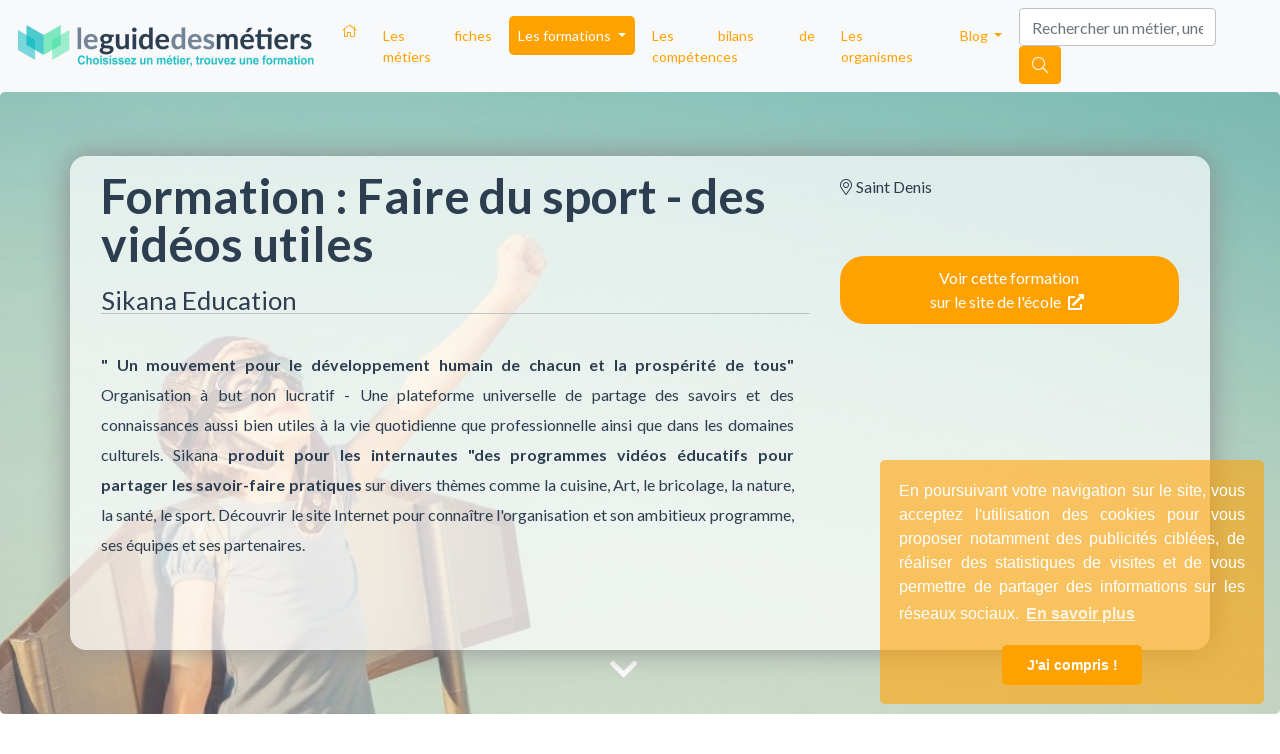

--- FILE ---
content_type: text/html; charset=UTF-8
request_url: https://www.leguidedesmetiers.fr/fr/formation/faire-du-sport-des-videos-utiles
body_size: 13905
content:
    

<!DOCTYPE html>
<html ng-app="lgmApp" lang="fr">
  <head>
    <!-- Google Tag Manager -->
    <script>(function(w,d,s,l,i){w[l]=w[l]||[];w[l].push({'gtm.start':
    new Date().getTime(),event:'gtm.js'});var f=d.getElementsByTagName(s)[0],
    j=d.createElement(s),dl=l!='dataLayer'?'&l='+l:'';j.async=true;j.src=
    'https://www.googletagmanager.com/gtm.js?id='+i+dl;f.parentNode.insertBefore(j,f);
    })(window,document,'script','dataLayer','GTM-N9S76KD');</script>
    <!-- End Google Tag Manager -->
    <meta charset="utf-8">
    <meta http-equiv="X-UA-Compatible" content="IE=edge">
    <meta name="viewport" content="width=device-width, initial-scale=1">
    <title>Faire du sport - des vidéos utiles  | LeGuideDesMétiers</title>
    <meta name="description" content="Cette formation prépare aux métiers suivants : Agent de développement de club sportif , Animateur(trice) Nature, Plongeur Accompagnateur Touristique,..." />
    
        
    
        <meta property="og:title" content="Faire du sport - des vidéos utiles "/>
    <meta property="og:url" content="https://www.leguidedesmetiers.fr/fr/formation/faire-du-sport-des-videos-utiles"/>
    <meta property="og:type" content="website"/>
    <meta property="og:image" content=""/>
    <meta property="og:description" content="Cette formation prépare aux métiers suivants : Agent de développement de club sportif , Animateur(trice) Nature, Plongeur Accompagnateur Touristique,..."/>
    
        <link rel="canonical" href="https://www.leguidedesmetiers.fr/fr/formation/faire-du-sport-des-videos-utiles" />
    
    <link rel="alternate" hreflang="fr" href="https://www.leguidedesmetiers.fr/fr/formation/faire-du-sport-des-videos-utiles" />

    <link rel="stylesheet"
          href="https://stackpath.bootstrapcdn.com/bootstrap/4.4.1/css/bootstrap.min.css"
          integrity="sha384-Vkoo8x4CGsO3+Hhxv8T/Q5PaXtkKtu6ug5TOeNV6gBiFeWPGFN9MuhOf23Q9Ifjh"
          crossorigin="anonymous">

    <link href="https://www.leguidedesmetiers.fr/css/main.min.css" rel="stylesheet">
    <link href="https://www.leguidedesmetiers.fr/css/main-responsive.min.css" rel="stylesheet">

    <script src="https://kit.fontawesome.com/b1a5b29834.js" crossorigin="anonymous"></script>
    <link href="https://fonts.googleapis.com/css?family=Lato:400,700" rel="stylesheet">

    <link rel="stylesheet"
          type="text/css"
          href="https://cdn.jsdelivr.net/npm/cookieconsent@3/build/cookieconsent.min.css"/>

    
    <!-- HTML5 shim and Respond.js for IE8 support of HTML5 elements and media queries -->
    <!--[if lt IE 9]>
      <script src="https://oss.maxcdn.com/html5shiv/3.7.2/html5shiv.min.js"></script>
      <script src="https://oss.maxcdn.com/respond/1.4.2/respond.min.js"></script>
    <![endif]-->

    <link rel="apple-touch-icon" sizes="57x57" href="https://www.leguidedesmetiers.fr/images/favicon/apple-icon-57x57.png">
<link rel="apple-touch-icon" sizes="60x60" href="https://www.leguidedesmetiers.fr/images/favicon/apple-icon-60x60.png">
<link rel="apple-touch-icon" sizes="72x72" href="https://www.leguidedesmetiers.fr/images/favicon/apple-icon-72x72.png">
<link rel="apple-touch-icon" sizes="76x76" href="https://www.leguidedesmetiers.fr/images/favicon/apple-icon-76x76.png">
<link rel="apple-touch-icon" sizes="114x114" href="https://www.leguidedesmetiers.fr/images/favicon/apple-icon-114x114.png">
<link rel="apple-touch-icon" sizes="120x120" href="https://www.leguidedesmetiers.fr/images/favicon/apple-icon-120x120.png">
<link rel="apple-touch-icon" sizes="144x144" href="https://www.leguidedesmetiers.fr/images/favicon/apple-icon-144x144.png">
<link rel="apple-touch-icon" sizes="152x152" href="https://www.leguidedesmetiers.fr/images/favicon/apple-icon-152x152.png">
<link rel="apple-touch-icon" sizes="180x180" href="https://www.leguidedesmetiers.fr/images/favicon/apple-icon-180x180.png">
<link rel="icon" type="image/png" sizes="192x192"  href="https://www.leguidedesmetiers.fr/images/favicon/android-icon-192x192.png">
<link rel="icon" type="image/png" sizes="32x32" href="https://www.leguidedesmetiers.fr/images/favicon/favicon-32x32.png">
<link rel="icon" type="image/png" sizes="96x96" href="https://www.leguidedesmetiers.fr/images/favicon/favicon-96x96.png">
<link rel="icon" type="image/png" sizes="16x16" href="https://www.leguidedesmetiers.fr/images/favicon/favicon-16x16.png">
<link rel="manifest" href="https://www.leguidedesmetiers.fr/images/favicon/manifest.json">
<meta name="msapplication-TileColor" content="#ffffff">
<meta name="msapplication-TileImage" content="https://www.leguidedesmetiers.fr/images/favicon//ms-icon-144x144.png">
<meta name="theme-color" content="#ffffff">    
    <script src='https://www.google.com/recaptcha/api.js'></script>


  </head>

  <body id="body"
         data-theme=""        ng-controller="mainCtrl"
        ng-init="contentview('/fr/formation/faire-du-sport-des-videos-utiles')"
        data-recaptchat-key="6LcwDm0pAAAAABuoeCzVjxfvO8Wz3uH2Uj3p72Wg">
  
        <!-- Google Tag Manager (noscript) -->
        <noscript>
          <iframe src="https://www.googletagmanager.com/ns.html?id=GTM-N9S76KD" height="0" width="0" style="display:none;visibility:hidden"></iframe>
        </noscript>
        <!-- End Google Tag Manager (noscript) -->
        <a id="top"></a><nav class="navbar navbar-expand-lg navbar-light bg-light">
  <a class="navbar-brand" href="https://www.leguidedesmetiers.fr/fr">
    <img class="" src="https://www.leguidedesmetiers.fr/images/gui/lgdm_logo_h_couleur-300x0.png" alt="Logo Leguidedesmétiers" title="Leguidedesmétiers">
  </a>
  <button class="navbar-toggler" type="button" data-toggle="collapse" data-target="#mynavbar" aria-controls="mynavbar" aria-expanded="false" aria-label="Toggle navigation">
    <span class="navbar-toggler-icon"></span>
  </button>

  <div class="collapse navbar-collapse" id="mynavbar">
    <ul class="navbar-nav mr-auto">
      <li class="nav-item">
        <a class="nav-link pl-2 " href="https://www.leguidedesmetiers.fr/fr">
          <i class="fal fa-home d-none d-sm-block"></i>
          <span class="d-block d-sm-none">Accueil</span>
        </a>
      </li>

      <li class="nav-item">
        <a class="nav-link pl-2 " href="https://www.leguidedesmetiers.fr/fr/secteurs">Les fiches métiers</a>
      </li>        

      <li class="nav-item dropdown">
        <a class="nav-link pl-2 dropdown-toggle active" href="#" id="navbarThematiques" role="button" data-toggle="dropdown" aria-haspopup="true" aria-expanded="false">
          Les formations
        </a>
        <div class="dropdown-menu grid" aria-labelledby="navbarThematiques">
                    <a class="dropdown-item theme-green1" href="https://www.leguidedesmetiers.fr/fr/formations/thematique/agriculture-animaux">
            <i class="fas fa-feather-alt mr-1"></i>
            <br>Agriculture &<br> Animaux</a>
                    <a class="dropdown-item theme-red" href="https://www.leguidedesmetiers.fr/fr/formations/thematique/banque-finance-immobilier">
            <i class="fas fa-archway mr-1"></i>
            <br>Banque, Finance &<br> Immobilier</a>
                    <a class="dropdown-item theme-blue1" href="https://www.leguidedesmetiers.fr/fr/formations/thematique/business-management">
            <i class="far fa-building mr-1"></i>
            <br>Business &<br> Management</a>
                    <a class="dropdown-item theme-pink" href="https://www.leguidedesmetiers.fr/fr/formations/thematique/design-artisanat-mode">
            <i class="fab fa-codepen mr-1"></i>
            <br>Design, Artisanat &<br> Mode</a>
                    <a class="dropdown-item theme-green2" href="https://www.leguidedesmetiers.fr/fr/formations/thematique/environnement-energie-proprete">
            <i class="fab fa-envira mr-1"></i>
            <br>Environnement,<br>Energie & Propreté</a>
                    <a class="dropdown-item theme-yellow" href="https://www.leguidedesmetiers.fr/fr/formations/thematique/informatique-web">
            <i class="fas fa-laptop mr-1"></i>
            <br>Informatique &<br> Web</a>
                    <a class="dropdown-item theme-violet1" href="https://www.leguidedesmetiers.fr/fr/formations/thematique/international-langues">
            <i class="fas fa-bullseye mr-1"></i>
            <br>International &<br>Langues</a>
                    <a class="dropdown-item theme-blue2" href="https://www.leguidedesmetiers.fr/fr/formations/thematique/logistique-transports">
            <i class="fas fa-shipping-fast a-flip-vertical mr-1"></i>
            <br>Logistique &<br>Transports</a>
                    <a class="dropdown-item theme-red" href="https://www.leguidedesmetiers.fr/fr/formations/thematique/marketing-communication">
            <i class="fas fa-wifi mr-1"></i>
            <br>Marketing &<br> Communication</a>
                    <a class="dropdown-item theme-blue1" href="https://www.leguidedesmetiers.fr/fr/formations/thematique/ressources-humaines">
            <i class="fas fa-users mr-1"></i>
            <br>Ressources<br> Humaines</a>
                    <a class="dropdown-item theme-orange" href="https://www.leguidedesmetiers.fr/fr/formations/thematique/sante-social-sport">
            <i class="fas fa-heart mr-1"></i>
            <br>Santé, Social, &<br> Sport</a>
                    <a class="dropdown-item theme-violet1" href="https://www.leguidedesmetiers.fr/fr/formations/thematique/sciences-recherche">
            <i class="fas fa-flask mr-1"></i>
            <br>Sciences &<br> Recherche</a>
                  </div>
        <div class="dropdown-menu" aria-labelledby="navbarThematiques">
                    <a class="dropdown-item rounded-0 pl-2 theme-green1" href="https://www.leguidedesmetiers.fr/fr/formations/thematique/agriculture-animaux">
            <i class="fas fa-feather-alt mr-1"></i>Agriculture & Animaux</a>
                    <a class="dropdown-item rounded-0 pl-2 theme-red" href="https://www.leguidedesmetiers.fr/fr/formations/thematique/banque-finance-immobilier">
            <i class="fas fa-archway mr-1"></i>Banque, Finance & Immobilier</a>
                    <a class="dropdown-item rounded-0 pl-2 theme-blue1" href="https://www.leguidedesmetiers.fr/fr/formations/thematique/business-management">
            <i class="far fa-building mr-1"></i>Business & Management</a>
                    <a class="dropdown-item rounded-0 pl-2 theme-pink" href="https://www.leguidedesmetiers.fr/fr/formations/thematique/design-artisanat-mode">
            <i class="fab fa-codepen mr-1"></i>Design, Artisanat & Mode</a>
                    <a class="dropdown-item rounded-0 pl-2 theme-green2" href="https://www.leguidedesmetiers.fr/fr/formations/thematique/environnement-energie-proprete">
            <i class="fab fa-envira mr-1"></i>Environnement,Energie & Propreté</a>
                    <a class="dropdown-item rounded-0 pl-2 theme-yellow" href="https://www.leguidedesmetiers.fr/fr/formations/thematique/informatique-web">
            <i class="fas fa-laptop mr-1"></i>Informatique & Web</a>
                    <a class="dropdown-item rounded-0 pl-2 theme-violet1" href="https://www.leguidedesmetiers.fr/fr/formations/thematique/international-langues">
            <i class="fas fa-bullseye mr-1"></i>International &Langues</a>
                    <a class="dropdown-item rounded-0 pl-2 theme-blue2" href="https://www.leguidedesmetiers.fr/fr/formations/thematique/logistique-transports">
            <i class="fas fa-shipping-fast a-flip-vertical mr-1"></i>Logistique &Transports</a>
                    <a class="dropdown-item rounded-0 pl-2 theme-red" href="https://www.leguidedesmetiers.fr/fr/formations/thematique/marketing-communication">
            <i class="fas fa-wifi mr-1"></i>Marketing & Communication</a>
                    <a class="dropdown-item rounded-0 pl-2 theme-blue1" href="https://www.leguidedesmetiers.fr/fr/formations/thematique/ressources-humaines">
            <i class="fas fa-users mr-1"></i>Ressources Humaines</a>
                    <a class="dropdown-item rounded-0 pl-2 theme-orange" href="https://www.leguidedesmetiers.fr/fr/formations/thematique/sante-social-sport">
            <i class="fas fa-heart mr-1"></i>Santé, Social, & Sport</a>
                    <a class="dropdown-item rounded-0 pl-2 theme-violet1" href="https://www.leguidedesmetiers.fr/fr/formations/thematique/sciences-recherche">
            <i class="fas fa-flask mr-1"></i>Sciences & Recherche</a>
                  </div>
      </li>
      
          
      
      <li class="nav-item">
        <a class="nav-link pl-2 " href="https://www.leguidedesmetiers.fr/fr/bilan-de-competences">Les bilans de compétences</a>
      </li>
      <li class="nav-item">
        <a class="nav-link pl-2 " href="https://www.leguidedesmetiers.fr/fr/organismes">Les organismes</a>
      </li>

      <li class="nav-item dropdown">
        <a class="nav-link pl-2 dropdown-toggle " href="#" id="navbarBlog" role="button" data-toggle="dropdown" aria-haspopup="true" aria-expanded="false">
          Blog
        </a>
        <div class="dropdown-menu" aria-labelledby="navbarBlog">
          <a class="dropdown-item" href="https://www.leguidedesmetiers.fr/fr/blog">Toutes les rubriques</a>
          <a class="dropdown-item" href="https://www.leguidedesmetiers.fr/fr/blog/actualites">Actualites</a>
          <a class="dropdown-item" href="https://www.leguidedesmetiers.fr/fr/blog/interviews">Interviews</a>
          <a class="dropdown-item" href="https://www.leguidedesmetiers.fr/fr/blog/informations-pratiques">Informations pratiques</a>
          <a class="dropdown-item" href="https://www.leguidedesmetiers.fr/fr/blog/poles-de-competitivite">Pôles de compétitivité</a>
        </div>
      </li>   

      <li class="nav-item d-block d-sm-none">
        <a class="nav-link pl-2 " href="https://www.leguidedesmetiers.fr/fr/recherche">Recherche</a>
      </li>    
  
    </ul>
    
    <form class="form-inline my-2 my-lg-0 d-none d-sm-block">
      <input id="TopSearchInput" class="form-control mr-sm-2" ng-model="searchStr" placeholder="Rechercher un métier, une école, une ville" autocomplete="off" aria-label="Search">
      <button class="btn btn-warning text-white my-2 my-sm-0 pointer" id="searchnav" 
              onclick = "gtag( 'event', 'Button Recherche - Top', {'event_category': 'Click','event_label':  'https://www.leguidedesmetiers.fr/fr/formation/faire-du-sport-des-videos-utiles'});"
              ng-click="viewResults(searchUrl, searchStr)"><i class="fal fa-search"></i></button>
    </form>
  </div>
</nav>









   


<div ng-controller="contactFormCtrl">
<div class="jumbotron bgjs2 formation ">
	<div class="main-image-section emtpy">
    <picture>
        <source srcset="https://www.leguidedesmetiers.fr/images/photos/rocket-boy-420x600.jpg" media="(max-width: 480px)">
        <source srcset="https://www.leguidedesmetiers.fr/images/photos/rocket-boy-700x1000.jpg" media="(max-width: 768px)">
        <source srcset="https://www.leguidedesmetiers.fr/images/photos/rocket-boy-1200x1000.jpg" media="(max-width: 1199px)">
        <img data-src="https://www.leguidedesmetiers.fr/images/photos/rocket-boy-1200x500.jpg" class="img-fluid background" alt="LeGuideDesMétiers">
    </picture>
</div>

  
	<div class="container">	
		<div class="row panel p-3 rounded">			

			<div class="col-12 col-sm-8 col-left">             
    	    	<h1 class="">Formation : Faire du sport - des vidéos utiles </h1>                  
    	    	
    	    	<a href="https://www.leguidedesmetiers.fr/fr/organisme/sikana-education">
				<h2>Sikana Education </h2>
				</a>	

	    	    <div class="organisme pr-3 py-3">
											<p><strong>" Un mouvement pour le développement humain de chacun et la prospérité de tous" </strong>Organisation à but non lucratif - Une plateforme universelle de partage des savoirs et des connaissances aussi bien utiles à la vie quotidienne que professionnelle ainsi que dans les domaines culturels. Sikana <strong>produit pour les internautes "des programmes vidéos éducatifs pour partager les savoir-faire pratiques </strong>sur divers thèmes comme la cuisine, Art, le bricolage, la nature, la santé, le sport. Découvrir le site Internet pour connaître l'organisation et son ambitieux programme, ses équipes et ses partenaires.  </p>									</div>
			

				

		</div>

	   	<div class="col-12 col-sm-4 col-right d-flex flex-column gap-3">

	   		<div class="mb-3">
				   





 







	<span><i class="fal fa-map-marker-alt mr-1" aria-hidden="true"></i>Saint Denis </span><br>

<br>


			</div>
			
			<div class="mb-3">
				<a class="btn btn-action btn-warning w-100 btn-cta my-2"
   ng-click="increaseCounter('formation', 8088, 'clicks')" href="https://www.sikana.tv/fr/sport" 
   onclick   = "gtag( 'event', 'Button - jumbotron formation', {'event_category': 'Redirection','event_label':  'https://www.leguidedesmetiers.fr/fr/formation/faire-du-sport-des-videos-utiles'});"
   target="_blank">
	Voir cette formation <br>sur le site de l'école
	<i class="fas fa-external-link-alt mx-1 text-white"></i>
</a>
	
			</div>
			
					
		</div>		

	
	</div>
	</div>
	<i id="down" class="fa fa-2x white fa-chevron-down" aria-hidden="true"></i>
</div>

<a id="main"></a>


	

	


		<div class="container metiers">
		<div class="row hastheme">
		
				<h4 class="my-3">Cette <b>formation</b> prépare aux métiers suivants: </h4>
		
		<ul class="list-group">
							<li class="list-group-item my-4">
	<div class="row">
		
	<div class="col-12 col-sm-2">
				<a href="https://www.leguidedesmetiers.fr/fr/metier/agent-de-developpement-de-club-sportif">
			<img class="img-fluid rounded" src="https://www.leguidedesmetiers.fr/images/photos/code-informatique-300x0.jpg" alt="Logo Agent de développement de club sportif " title="Logo Agent de développement de club sportif ">
		</a>				
			</div>

	<div class="col-12 col-sm-10">
		<a href="https://www.leguidedesmetiers.fr/fr/metier/agent-de-developpement-de-club-sportif">
			<h3 class="my-1">Agent de développement de club sportif </h3>
		</a>

		
		Profil d'un professionnel - homme ou Femme - en position d'appui aux managers et dirigeants d'un club chargé (e) de participer à la conception d'une politique de développement du club&#8230;		
		<br>
				 
<span class="small mt10 mb10" title="La note attribuée à cette page par nos visiteurs">
<i class="fas fa-star"></i>
<i class="fas fa-star"></i>
<i class="fas fa-star"></i>
<i class="fas fa-star"></i>
<i class="fas fa-star"></i>
</span>
 
		
		
	</div>
	
	</div>
</li>
								
							<li class="list-group-item my-4">
	<div class="row">
		
	<div class="col-12 col-sm-2">
			</div>

	<div class="col-12 col-sm-10">
		<a href="https://www.leguidedesmetiers.fr/fr/metier/animatrice-nature-animateur-nature">
			<h3 class="my-1">Animateur(trice) Nature</h3>
		</a>

		
		En quoi consiste le m&eacute;tier d'animateur nature ?
Il s'agit d'informer sur l'environnement, d'expliquer la nature pour mieux la prot&eacute;ger. L'animateur nature est forc&eacute;ment p&eacute;dagogue&#8230;		
		<br>
				 
		
		
	</div>
	
	</div>
</li>
								
							<li class="list-group-item my-4">
	<div class="row">
		
	<div class="col-12 col-sm-2">
			</div>

	<div class="col-12 col-sm-10">
		<a href="https://www.leguidedesmetiers.fr/fr/metier/plongeur-accompagnateur-touristique">
			<h3 class="my-1">Plongeur Accompagnateur Touristique</h3>
		</a>

		
		Nous avons remarqué que certaines écoles de plongée préparent et entraînent des plongeurs pour qu'ils deviennent des accompagnateurs de touristes qui peuvent, en toute sécurité et confiance permettre aux touristes&#8230;		
		<br>
				 
<span class="small mt10 mb10" title="La note attribuée à cette page par nos visiteurs">
<i class="fas fa-star"></i>
<i class="fas fa-star"></i>
<i class="fas fa-star"></i>
<i class="fas fa-star"></i>
<i class="fas fa-star"></i>
</span>
 
		
		
	</div>
	
	</div>
</li>
								
							<li class="list-group-item my-4">
	<div class="row">
		
	<div class="col-12 col-sm-2">
			</div>

	<div class="col-12 col-sm-10">
		<a href="https://www.leguidedesmetiers.fr/fr/metier/parapentiste">
			<h3 class="my-1">Parapentiste</h3>
		</a>

		
		Sportive, sportif, adepte du parapente (aile dérivée initialement du  parachute à caissons permettant de décoller à pied, à partir d’un site approprié pour un vol libre) C’est après un ou&#8230;		
		<br>
				 
		
		
	</div>
	
	</div>
</li>
								
					
		</ul>		
		
		</div>
	</div>
	

<div class="modal fade" id="contactModal" tabindex="-1" role="dialog" aria-labelledby="myModalLabel">
  <div class="modal-dialog modal-lg modal-dialog-centered" role="document"        
       ng-init=" user.source = 'lgm'; user.souhait='obtenir de la documentation';">   
        
    <div class="modal-content p-2 p-sm-5">      
      
      <div class="modal-header py-1 d-block">   

            <button type="button" class="close" data-dismiss="modal" aria-label="Close">
              <span aria-hidden="true">&times;</span>
              <span class="sr-only">Close</span>
            </button> 

            
                          <h3 class="modal-title">Vous êtes intéressé(e) par la formation : Faire du sport - des vidéos utiles  ?</h3>
            
            
            <div class="w-100 my-2 py-2" ng-show="!form.result">
              <i class="fas fa-caret-right mx-1"></i>
                         
                <b>Indiquez vos coordonnées afin que nous puissions vous transmettre les éléments nécessaires</b>    
                        </div>                    

      </div> <!-- /modal-header -->
      
      
      <div class="modal-body">
      <div class="form-horizontal contact-form" ng-show="!form.result">

                    
          
            <div ng-show="form.formation_requested == true">

  
  <div class="mb-2 border-bottom" ng-show="form.id==false">
  <div class="input-group">
          
              <select id="civilite" name="civilite" ng-model="user.civilite" class="form-control form-select" aria-label="">
                  <option value="Madame">Madame</option>
                  <option value="Monsieur">Monsieur</option>
              </select>
         <div class="input-group-append">
          <span class="input-group-text">
          <i ng-click="clearProperty('civilite');" ng-show="user.civilite!='' && form.civilite==true" class="pointer fal fa-times"></i>
          </span>
        </div>
  </div>
  </div>
  

  <!-- PRENOM -->
  <div class="mb-2 border-bottom" ng-show="form.id==false">
  <div class="input-group">
        <input type="text" name="prenom" class="form-control" my-enter="checkFormCompletion()" ng-change="checkFormCompletion();" ng-model="user.prenom" value="" required="required" pattern="" autofocus autocomplete="on" title="" placeholder="Veuillez renseigner votre prénom">
        <div class="input-group-append">
          <span class="input-group-text">
          <i ng-click="clearProperty('prenom');" ng-show="user.prenom!='' && form.prenom==true" class="pointer fal fa-times"></i>
          </span>
        </div>
  </div>
  </div>


  <!-- NOM -->
  <div class="mb-2 border-bottom" ng-show="form.id==false">
      <div class="input-group">   
      <input type="text" name="nom" class="form-control" ng-change="checkFormCompletion();"  ng-model="user.nom" value="" required="required" pattern="" autocomplete="on" title="" placeholder="Veuillez renseigner votre nom">
      <div class="input-group-append">
        <span class="input-group-text">          
        <i ng-click="clearProperty('nom');" ng-show="user.nom!='' && form.nom==true" class="pointer fal fa-times"></i>      
        </span>
      </div>
    </div> 
  </div>


  <!-- Pays -->
  <div class="mb-2 border-bottom" ng-show="form.id==false && user.nom != '' && user.prenom != '' ">
    <label ng-show="user.pays==''" for="pays">Veuillez indiquer votre pays</label>
    <div class="input-group">
       <input type="text" ng-show="user.pays!='' && form.pays==true" name="pays" class="form-control" ng-blur="checkFormCompletion();"  ng-model="user.pays" value="France" required="required" pattern="" autocomplete="on" readonly>     
       <select ng-show="user.pays ==''" name="pays" class="form-control" ng-change="checkFormCompletion();" ng-model="user.pays" required="required">
                      <option value="Afghanistan">Afghanistan</option>
                      <option value="Albania">Albania</option>
                      <option value="Algeria">Algeria</option>
                      <option value="American Samoa">American Samoa</option>
                      <option value="Andorra">Andorra</option>
                      <option value="Angola">Angola</option>
                      <option value="Anguilla">Anguilla</option>
                      <option value="Antarctica">Antarctica</option>
                      <option value="Antigua and Barbuda">Antigua and Barbuda</option>
                      <option value="Argentina">Argentina</option>
                      <option value="Armenia">Armenia</option>
                      <option value="Aruba">Aruba</option>
                      <option value="Australia">Australia</option>
                      <option value="Austria">Austria</option>
                      <option value="Azerbaijan">Azerbaijan</option>
                      <option value="Bahamas">Bahamas</option>
                      <option value="Bahrain">Bahrain</option>
                      <option value="Bangladesh">Bangladesh</option>
                      <option value="Barbados">Barbados</option>
                      <option value="Belarus">Belarus</option>
                      <option value="Belgium">Belgium</option>
                      <option value="Belize">Belize</option>
                      <option value="Benin">Benin</option>
                      <option value="Bermuda">Bermuda</option>
                      <option value="Bhutan">Bhutan</option>
                      <option value="Bolivia">Bolivia</option>
                      <option value="Bosnia and Herzegowina">Bosnia and Herzegowina</option>
                      <option value="Botswana">Botswana</option>
                      <option value="Bouvet Island">Bouvet Island</option>
                      <option value="Brazil">Brazil</option>
                      <option value="British Indian Ocean Territory">British Indian Ocean Territory</option>
                      <option value="Brunei Darussalam">Brunei Darussalam</option>
                      <option value="Bulgaria">Bulgaria</option>
                      <option value="Burkina Faso">Burkina Faso</option>
                      <option value="Burundi">Burundi</option>
                      <option value="Cambodia">Cambodia</option>
                      <option value="Cameroon">Cameroon</option>
                      <option value="Canada">Canada</option>
                      <option value="Cape Verde">Cape Verde</option>
                      <option value="Cayman Islands">Cayman Islands</option>
                      <option value="Central African Republic">Central African Republic</option>
                      <option value="Chad">Chad</option>
                      <option value="Chile">Chile</option>
                      <option value="China">China</option>
                      <option value="Christmas Island">Christmas Island</option>
                      <option value="Cocos (Keeling) Islands">Cocos (Keeling) Islands</option>
                      <option value="Colombia">Colombia</option>
                      <option value="Comoros">Comoros</option>
                      <option value="Congo">Congo</option>
                      <option value="Congo, the Democratic Republic of the">Congo, the Democratic Republic of the</option>
                      <option value="Cook Islands">Cook Islands</option>
                      <option value="Costa Rica">Costa Rica</option>
                      <option value="Cote d'Ivoire">Cote d'Ivoire</option>
                      <option value="Croatia (Hrvatska)">Croatia (Hrvatska)</option>
                      <option value="Cuba">Cuba</option>
                      <option value="Cyprus">Cyprus</option>
                      <option value="Czech Republic">Czech Republic</option>
                      <option value="Denmark">Denmark</option>
                      <option value="Djibouti">Djibouti</option>
                      <option value="Dominica">Dominica</option>
                      <option value="Dominican Republic">Dominican Republic</option>
                      <option value="East Timor">East Timor</option>
                      <option value="Ecuador">Ecuador</option>
                      <option value="Egypt">Egypt</option>
                      <option value="El Salvador">El Salvador</option>
                      <option value="Equatorial Guinea">Equatorial Guinea</option>
                      <option value="Eritrea">Eritrea</option>
                      <option value="Estonia">Estonia</option>
                      <option value="Ethiopia">Ethiopia</option>
                      <option value="Falkland Islands (Malvinas)">Falkland Islands (Malvinas)</option>
                      <option value="Faroe Islands">Faroe Islands</option>
                      <option value="Fiji">Fiji</option>
                      <option value="Finland">Finland</option>
                      <option value="France">France</option>
                      <option value="Gabon">Gabon</option>
                      <option value="Gambia">Gambia</option>
                      <option value="Georgia">Georgia</option>
                      <option value="Germany">Germany</option>
                      <option value="Ghana">Ghana</option>
                      <option value="Gibraltar">Gibraltar</option>
                      <option value="Greece">Greece</option>
                      <option value="Greenland">Greenland</option>
                      <option value="Grenada">Grenada</option>
                      <option value="Guam">Guam</option>
                      <option value="Guatemala">Guatemala</option>
                      <option value="Guinea">Guinea</option>
                      <option value="Guinea-Bissau">Guinea-Bissau</option>
                      <option value="Guyana">Guyana</option>
                      <option value="Haiti">Haiti</option>
                      <option value="Heard and Mc Donald Islands">Heard and Mc Donald Islands</option>
                      <option value="Holy See (Vatican City State)">Holy See (Vatican City State)</option>
                      <option value="Honduras">Honduras</option>
                      <option value="Hong Kong">Hong Kong</option>
                      <option value="Hungary">Hungary</option>
                      <option value="Iceland">Iceland</option>
                      <option value="India">India</option>
                      <option value="Indonesia">Indonesia</option>
                      <option value="Iran (Islamic Republic of)">Iran (Islamic Republic of)</option>
                      <option value="Iraq">Iraq</option>
                      <option value="Ireland">Ireland</option>
                      <option value="Israel">Israel</option>
                      <option value="Italy">Italy</option>
                      <option value="Jamaica">Jamaica</option>
                      <option value="Japan">Japan</option>
                      <option value="Jordan">Jordan</option>
                      <option value="Kazakhstan">Kazakhstan</option>
                      <option value="Kenya">Kenya</option>
                      <option value="Kiribati">Kiribati</option>
                      <option value="Korea, Democratic People's Republic of">Korea, Democratic People's Republic of</option>
                      <option value="Korea, Republic of">Korea, Republic of</option>
                      <option value="Kuwait">Kuwait</option>
                      <option value="Kyrgyzstan">Kyrgyzstan</option>
                      <option value="Lao, People's Democratic Republic">Lao, People's Democratic Republic</option>
                      <option value="Latvia">Latvia</option>
                      <option value="Lebanon">Lebanon</option>
                      <option value="Lesotho">Lesotho</option>
                      <option value="Liberia">Liberia</option>
                      <option value="Libyan Arab Jamahiriya">Libyan Arab Jamahiriya</option>
                      <option value="Liechtenstein">Liechtenstein</option>
                      <option value="Lithuania">Lithuania</option>
                      <option value="Luxembourg">Luxembourg</option>
                      <option value="Macau">Macau</option>
                      <option value="Macedonia, The Former Yugoslav Republic of">Macedonia, The Former Yugoslav Republic of</option>
                      <option value="Madagascar">Madagascar</option>
                      <option value="Malawi">Malawi</option>
                      <option value="Malaysia">Malaysia</option>
                      <option value="Maldives">Maldives</option>
                      <option value="Mali">Mali</option>
                      <option value="Malta">Malta</option>
                      <option value="Marshall Islands">Marshall Islands</option>
                      <option value="Mauritania">Mauritania</option>
                      <option value="Mauritius">Mauritius</option>
                      <option value="Mayotte">Mayotte</option>
                      <option value="Mexico">Mexico</option>
                      <option value="Micronesia, Federated States of">Micronesia, Federated States of</option>
                      <option value="Moldova, Republic of">Moldova, Republic of</option>
                      <option value="Monaco">Monaco</option>
                      <option value="Mongolia">Mongolia</option>
                      <option value="Montserrat">Montserrat</option>
                      <option value="Morocco">Morocco</option>
                      <option value="Mozambique">Mozambique</option>
                      <option value="Myanmar">Myanmar</option>
                      <option value="Namibia">Namibia</option>
                      <option value="Nauru">Nauru</option>
                      <option value="Nepal">Nepal</option>
                      <option value="Netherlands">Netherlands</option>
                      <option value="Netherlands Antilles">Netherlands Antilles</option>
                      <option value="New Caledonia">New Caledonia</option>
                      <option value="New Zealand">New Zealand</option>
                      <option value="Nicaragua">Nicaragua</option>
                      <option value="Niger">Niger</option>
                      <option value="Nigeria">Nigeria</option>
                      <option value="Niue">Niue</option>
                      <option value="Norfolk Island">Norfolk Island</option>
                      <option value="Northern Mariana Islands">Northern Mariana Islands</option>
                      <option value="Norway">Norway</option>
                      <option value="Oman">Oman</option>
                      <option value="Pakistan">Pakistan</option>
                      <option value="Palau">Palau</option>
                      <option value="Panama">Panama</option>
                      <option value="Papua New Guinea">Papua New Guinea</option>
                      <option value="Paraguay">Paraguay</option>
                      <option value="Peru">Peru</option>
                      <option value="Philippines">Philippines</option>
                      <option value="Pitcairn">Pitcairn</option>
                      <option value="Poland">Poland</option>
                      <option value="Portugal">Portugal</option>
                      <option value="Puerto Rico">Puerto Rico</option>
                      <option value="Qatar">Qatar</option>
                      <option value="Romania">Romania</option>
                      <option value="Russian Federation">Russian Federation</option>
                      <option value="Rwanda">Rwanda</option>
                      <option value="Saint Kitts and Nevis">Saint Kitts and Nevis</option>
                      <option value="Saint Lucia">Saint Lucia</option>
                      <option value="Saint Vincent and the Grenadines">Saint Vincent and the Grenadines</option>
                      <option value="Samoa">Samoa</option>
                      <option value="San Marino">San Marino</option>
                      <option value="Sao Tome and Principe">Sao Tome and Principe</option>
                      <option value="Saudi Arabia">Saudi Arabia</option>
                      <option value="Senegal">Senegal</option>
                      <option value="Seychelles">Seychelles</option>
                      <option value="Sierra Leone">Sierra Leone</option>
                      <option value="Singapore">Singapore</option>
                      <option value="Slovakia (Slovak Republic)">Slovakia (Slovak Republic)</option>
                      <option value="Slovenia">Slovenia</option>
                      <option value="Solomon Islands">Solomon Islands</option>
                      <option value="Somalia">Somalia</option>
                      <option value="South Africa">South Africa</option>
                      <option value="South Georgia and the South Sandwich Islands">South Georgia and the South Sandwich Islands</option>
                      <option value="Spain">Spain</option>
                      <option value="Sri Lanka">Sri Lanka</option>
                      <option value="St. Helena">St. Helena</option>
                      <option value="St. Pierre and Miquelon">St. Pierre and Miquelon</option>
                      <option value="Sudan">Sudan</option>
                      <option value="Suriname">Suriname</option>
                      <option value="Svalbard and Jan Mayen Islands">Svalbard and Jan Mayen Islands</option>
                      <option value="Swaziland">Swaziland</option>
                      <option value="Sweden">Sweden</option>
                      <option value="Switzerland">Switzerland</option>
                      <option value="Syrian Arab Republic">Syrian Arab Republic</option>
                      <option value="Taiwan, Province of China">Taiwan, Province of China</option>
                      <option value="Tajikistan">Tajikistan</option>
                      <option value="Tanzania, United Republic of">Tanzania, United Republic of</option>
                      <option value="Thailand">Thailand</option>
                      <option value="Togo">Togo</option>
                      <option value="Tokelau">Tokelau</option>
                      <option value="Tonga">Tonga</option>
                      <option value="Trinidad and Tobago">Trinidad and Tobago</option>
                      <option value="Tunisia">Tunisia</option>
                      <option value="Turkey">Turkey</option>
                      <option value="Turkmenistan">Turkmenistan</option>
                      <option value="Turks and Caicos Islands">Turks and Caicos Islands</option>
                      <option value="Tuvalu">Tuvalu</option>
                      <option value="Uganda">Uganda</option>
                      <option value="Ukraine">Ukraine</option>
                      <option value="United Arab Emirates">United Arab Emirates</option>
                      <option value="United Kingdom">United Kingdom</option>
                      <option value="United States">United States</option>
                      <option value="United States Minor Outlying Islands">United States Minor Outlying Islands</option>
                      <option value="Uruguay">Uruguay</option>
                      <option value="Uzbekistan">Uzbekistan</option>
                      <option value="Vanuatu">Vanuatu</option>
                      <option value="Venezuela">Venezuela</option>
                      <option value="Vietnam">Vietnam</option>
                      <option value="Virgin Islands (British)">Virgin Islands (British)</option>
                      <option value="Virgin Islands (U.S.)">Virgin Islands (U.S.)</option>
                      <option value="Wallis and Futuna Islands">Wallis and Futuna Islands</option>
                      <option value="Western Sahara">Western Sahara</option>
                      <option value="Yemen">Yemen</option>
                      <option value="Yugoslavia">Yugoslavia</option>
                      <option value="Zambia">Zambia</option>
                      <option value="Zimbabwe">Zimbabwe</option>
                 </select>          
    <div class="input-group-append" ng-show="user.pays!=''">
          <span class="input-group-text">
          <i ng-click="checkFormCompletion();" ng-show="form.pays==false" class="pointer far fa-square"></i>
          <i ng-click="clearProperty('pays');" ng-show="form.pays==true" class="pointer fal fa-times"></i>
          </span>
    </div>
    </div>            
  </div>




          <!-- DEPARTEMENT -->
          <div class="mb-2 border-bottom" ng-show="form.id==false && user.nom !='' && user.prenom != '' && user.pays=='France' ">
          <label ng-show="user.departement==''" for="departement">Veuillez choisir votre département</label>
          <div class="input-group">
           
            <select name="departement" class="form-control" ng-change="checkFormCompletion();" ng-model="user.departement" required="required">
             <option value="" disabled selected>Choisissez dans la liste</option>
                          <option value="Ain">Ain</option>
                          <option value="Aisne">Aisne</option>
                          <option value="Allier">Allier</option>
                          <option value="Alpes de Hautes-Provence">Alpes de Hautes-Provence</option>
                          <option value="Alpes-Maritimes">Alpes-Maritimes</option>
                          <option value="Ardèche">Ardèche</option>
                          <option value="Ardennes">Ardennes</option>
                          <option value="Ariège">Ariège</option>
                          <option value="Aube">Aube</option>
                          <option value="Aude">Aude</option>
                          <option value="Aveyron">Aveyron</option>
                          <option value="Bas-Rhin">Bas-Rhin</option>
                          <option value="Bouches-du-Rhône">Bouches-du-Rhône</option>
                          <option value="Calvados">Calvados</option>
                          <option value="Cantal">Cantal</option>
                          <option value="Charente">Charente</option>
                          <option value="Charente-Maritime">Charente-Maritime</option>
                          <option value="Cher">Cher</option>
                          <option value="Corrèze">Corrèze</option>
                          <option value="Corse-du-Sud">Corse-du-Sud</option>
                          <option value="Côte-d'Or">Côte-d'Or</option>
                          <option value="Côtes d'Armor">Côtes d'Armor</option>
                          <option value="Creuse">Creuse</option>
                          <option value="Deux-Sèvres">Deux-Sèvres</option>
                          <option value="Dordogne">Dordogne</option>
                          <option value="Doubs">Doubs</option>
                          <option value="Drôme">Drôme</option>
                          <option value="Essonne">Essonne</option>
                          <option value="Eure">Eure</option>
                          <option value="Eure-et-Loir">Eure-et-Loir</option>
                          <option value="Finistère">Finistère</option>
                          <option value="Gard">Gard</option>
                          <option value="Gers">Gers</option>
                          <option value="Gironde">Gironde</option>
                          <option value="Guadeloupe">Guadeloupe</option>
                          <option value="Guyane">Guyane</option>
                          <option value="Haut-Rhin">Haut-Rhin</option>
                          <option value="Haute-Corse">Haute-Corse</option>
                          <option value="Haute-Garonne">Haute-Garonne</option>
                          <option value="Haute-Loire">Haute-Loire</option>
                          <option value="Haute-Marne">Haute-Marne</option>
                          <option value="Haute-Saône">Haute-Saône</option>
                          <option value="Haute-Savoie">Haute-Savoie</option>
                          <option value="Haute-Vienne">Haute-Vienne</option>
                          <option value="Hautes-Alpes">Hautes-Alpes</option>
                          <option value="Hautes-Pyrénées">Hautes-Pyrénées</option>
                          <option value="Hauts-de-Seine">Hauts-de-Seine</option>
                          <option value="Hérault">Hérault</option>
                          <option value="Ille-et-Vilaine">Ille-et-Vilaine</option>
                          <option value="Indre">Indre</option>
                          <option value="Indre-et-Loire">Indre-et-Loire</option>
                          <option value="Isère">Isère</option>
                          <option value="Jura">Jura</option>
                          <option value="Landes">Landes</option>
                          <option value="Loir-et-Cher">Loir-et-Cher</option>
                          <option value="Loire">Loire</option>
                          <option value="Loire-Atlantique">Loire-Atlantique</option>
                          <option value="Loiret">Loiret</option>
                          <option value="Lot">Lot</option>
                          <option value="Lot-et-Garonne">Lot-et-Garonne</option>
                          <option value="Lozère">Lozère</option>
                          <option value="Maine-et-Loire">Maine-et-Loire</option>
                          <option value="Manche">Manche</option>
                          <option value="Marne">Marne</option>
                          <option value="Martinique">Martinique</option>
                          <option value="Mayenne">Mayenne</option>
                          <option value="Mayotte">Mayotte</option>
                          <option value="Meurthe-et-Moselle">Meurthe-et-Moselle</option>
                          <option value="Meuse">Meuse</option>
                          <option value="Morbihan">Morbihan</option>
                          <option value="Moselle">Moselle</option>
                          <option value="Nièvre">Nièvre</option>
                          <option value="Nord">Nord</option>
                          <option value="Oise">Oise</option>
                          <option value="Orne">Orne</option>
                          <option value="Paris">Paris</option>
                          <option value="Pas-de-Calais">Pas-de-Calais</option>
                          <option value="Puy-de-Dôme">Puy-de-Dôme</option>
                          <option value="Pyrénées-Atlantiques">Pyrénées-Atlantiques</option>
                          <option value="Pyrénées-Orientales">Pyrénées-Orientales</option>
                          <option value="Réunion">Réunion</option>
                          <option value="Rhône">Rhône</option>
                          <option value="Saône-et-Loire">Saône-et-Loire</option>
                          <option value="Sarthe">Sarthe</option>
                          <option value="Savoie">Savoie</option>
                          <option value="Seine-et-Marne">Seine-et-Marne</option>
                          <option value="Seine-Maritime">Seine-Maritime</option>
                          <option value="Seine-Saint-Denis">Seine-Saint-Denis</option>
                          <option value="Somme">Somme</option>
                          <option value="Tarn">Tarn</option>
                          <option value="Tarn-et-Garonne">Tarn-et-Garonne</option>
                          <option value="Territoire-de-Belfort">Territoire-de-Belfort</option>
                          <option value="Val-d'Oise">Val-d'Oise</option>
                          <option value="Val-de-Marne">Val-de-Marne</option>
                          <option value="Var">Var</option>
                          <option value="Vaucluse">Vaucluse</option>
                          <option value="Vendée">Vendée</option>
                          <option value="Vienne">Vienne</option>
                          <option value="Vosges">Vosges</option>
                          <option value="Yonne">Yonne</option>
                          <option value="Yvelines">Yvelines</option>
                        </select>
           <div class="input-group-append"  ng-show="user.departement!=''">
            <span class="input-group-text">
            <i ng-click="checkFormCompletion();" ng-show="form.departement==false" class="pointer far fa-square"></i>
            <i ng-click="clearProperty('departement');" ng-show="form.departement==true" class="pointer fal fa-times"></i>
            </span>
          </div>
            </div>
      </div>


      <!-- AGE -->
      <div class="mb-2 border-bottom" ng-show="form.id==false && form.pays==true && user.pays!='' && ( form.departement==true || ( form.departement==false && user.pays!='France'))">
       <label ng-show="user.age==''" for="age"><b>Veuillez indiquer votre âge</b></label>
       <div class="input-group">
       
        <select name="age" class="form-control mt-0 mb-2" ng-change="checkFormCompletion();" ng-model="user.age" required="required">
          <option ng-repeat="age in ages">{{age}}</option>
        </select>
        
        <div class="input-group-append" ng-show="user.age!=''">
          <span class="input-group-text">
          <i ng-click="checkFormCompletion();" ng-show="form.age==false" class="pointer far fa-square"></i>
          <i ng-click="clearProperty('age');" ng-show="form.age==true" class="pointer fal fa-times"></i>
          
          </span>
        </div>
      </div>
      </div>


<!-- RECAPITULATIF ID -->
<div ng-show="form.id==true" class="mb-2 border-bottom">
  <i ng-click="form.id=false;" class="pointer fal fa-edit m-1 float-right"></i>
  <p><b>Vos informations</b> : {{user.prenom }} {{user.nom }} ( {{user.departement }} {{user.pays }}, {{user.age }} ans )</p>  
</div>


<div class="mb-2 border-bottom" ng-show="user.emailvalidity==false && user.age != '' ">
    
    <div class="input-group">
        <input type="text" name="email" ng-model="user.email" ng-blur ="validateEmail()" class="form-control" placeholder="Veuillez renseigner votre email" autocomplete="on">              

        <div class="input-group-append" ng-show="user.email!=''">     
          <span class="input-group-text">
          <i ng-show="user.emailvalidity == false" ng-click="validateEmail()" class="pointer fal fa-arrow-circle-right red m-1 mt-2"></i>
          <i ng-show="user.emailvalidity == true" class="pointer fal fa-check m-1"></i>
          </span>
        </div>
    </div>
</div>

<div class="mb-2 border-bottom" ng-show="form.id==true && user.emailvalidity==true ">
    <i ng-click="user.emailvalidity=false;" class="pointer fal fa-edit m-1 float-right"></i>
    <p><b>Votre email</b> : {{user.email}}</p>
</div>


<div class="mb-2 border-bottom" ng-show="form.id  && form.telephone == false">
  <div class="input-group">
      
        <input type="text" name="telephone" pattern="^(?:0|\(?\+33\)?\s?|0033\s?)[1-79](?:[\.\-\s]?\d\d){4}$" ng-change="validatePhone();" ng-blur="checkFormCompletion();" class="form-control" ng-model="user.telephone" value="" required="required" placeholder="Veuillez renseigner un numéro valide">
        
        <div class="input-group-append" ng-show="user.telephone!=''">
          <span class="input-group-text">
          <i ng-click="checkFormCompletion();" ng-show="form.telephone==false" class="pointer far fa-square"></i>
          <i ng-click="clearProperty('telephone');" ng-show="form.telephone==true" class="pointer fal fa-times"></i>
          <!-- <span class="col-sm-12 text-no-padding" ng-show="form.message==false && user.telephone!=''">Valider</span> -->
          </span>
        </div>
  </div>
</div>

<div class="mb-2 border-bottom" ng-show="form.id==true && user.emailvalidity==true && form.telephone ">
     <i ng-click="form.telephone=false;" class="pointer fal fa-edit m-1 float-right"></i>
     <p><b>Votre téléphone</b> : {{user.telephone}}</p>
</div>







   <!-- SITUATION -->
   <div class="mb-2 border-bottom" ng-show="form.id==true && form.interet != true && user.emailvalidity == true && user.phonevalidity">
    
      <label ng-show="user.statut==''" for="statut"><b>Veuillez indiquer votre statut</b></label>     
      <div class="input-group">      
    
      <select name="statut" id="statut" ng-change="checkFormCompletion();" ng-model="user.statut" class="form-control mb-2 mt-0" required="required">
        <option value=""></option>
        <option value="étudiant">étudiant</option>
        <option value="en recherche d'emploi">en recherche d'emploi</option>
        <option value="professionnel">Professionnel</option>
      </select>
      
      <div class="input-group-append" ng-show="user.statut!=''">
        <span class="input-group-text">
        <i ng-click="checkFormCompletion();" ng-show="form.statut==false" class="pointer far fa-square"></i>
        <i ng-click="clearProperty('statut');" ng-show="form.statut==true" class="pointer fal fa-edit m-1"></i>
        </span>
      </div>
      </div>

  </div>


  

  <div class="mb-2 border-bottom" ng-show="form.id==true  && form.interet!= true && user.emailvalidity == true && form.telephone">
  
  <label ng-show="user.niveau==''" for="niveau"><b>Merci enfin de préciser votre niveau d'études</b></label>
  <div class="input-group">   

      <select name="niveau" id="niveau" ng-change="checkFormCompletion();" ng-model="user.niveau" class="form-control mt-0 mb-2" required="required">
        <option value=""></option>
        <option value="bac ">bac </option>
        <option value="bac +2">bac +2</option>
        <option value="bac +3">bac +3</option>
        <option value="bac +4">bac +4</option>
        <option value="bac +5">bac +5</option>
        <option value="autre">autre</option>
      </select>
    
      <div class="input-group-append"  ng-show="user.niveau!=''">
        <span class="input-group-text">
        <i ng-click="checkFormCompletion();" ng-show="form.niveau==false" class="pointer far fa-square"></i>
        <i ng-click="clearProperty('niveau');" ng-show="form.niveau==true" class="pointer fal fa-edit m-1"></i>
        </span>
      </div>
  </div>
  </div>


   <!-- RECAPITULATIF SITUATION -->
  <div ng-show="form.id==true && form.interet==true" class="mb-2">
    <i ng-click="form.interet=false;" class="pointer fal fa-edit m-1 float-right"></i>
    <p><b>Votre situation</b> : Vous êtes {{user.statut }} {{user.niveau }}</p>
  </div>

</div>



<div ng-show="user.form=='bilan'" class="mb-2 p-2 border-bottom bg-orange rounded text-white" ng-show="form.id==true && form.interet==true">

    <label for="day"><b>A quel moment souhaitez-vous être rappelé ?</b></label>
    <div class="input-group mb-1">   
    <select ng-model="user.day" class="form-control" ng-change="user.hour=''; checkCallbackCompletion(); ">
             
              <option ng-hide="current.hour >= 17" value = "aujourd'hui (Mercredi)">Aujourd'hui</option><option value = "demain (Jeudi)">Demain</option><option value = "lundi 19">Lundi 19</option><option value = "mardi 20">Mardi 20</option><option value = "vendredi 16">Vendredi 16</option>    </select>
    </div>

    <label ng-show="user.day!=''" for="hour"><b>A quelle heure ?</b></label>
    <div class="input-group">
    <select ng-model="user.hour" ng-show="user.day!=''" class="form-control" ng-change="checkCallbackCompletion();" >
              
              <option ng-blur ="checkCallbackCompletion;" ng-hide="user.day.indexOf('aujourd') != -1 && current.hour >= 9" value = "de 9h à 10h">Entre 9h et 10h</option>
              <option ng-blur ="checkCallbackCompletion;" ng-hide="user.day.indexOf('aujourd') != -1 && current.hour >= 10" value = "de 10h à 11h">Entre 10h et 11h</option>
              <option ng-blur ="checkCallbackCompletion;" ng-hide="user.day.indexOf('aujourd') != -1 && current.hour >= 11" value = "de 11h à 12h">Entre 11h et 12h</option>             
              <option ng-blur ="checkCallbackCompletion;" ng-hide="user.day.indexOf('aujourd') != -1 && current.hour >= 12" value = "de 12h à 13h">Entre 12h et 13h</option>              
              <option ng-blur ="checkCallbackCompletion;" ng-hide="user.day.indexOf('aujourd') != -1 && current.hour >= 13" value = "de 13h à 14h">Entre 13h et 14h</option>
              <option ng-blur ="checkCallbackCompletion;" ng-hide="user.day.indexOf('aujourd') != -1 && current.hour >= 14" value = "de 14h à 15h">Entre 14h et 15h</option>
              <option ng-blur ="checkCallbackCompletion;" ng-hide="user.day.indexOf('aujourd') != -1 && current.hour >= 15" value = "de 15h à 16h">Entre 15h et 16h</option>
              <option ng-blur ="checkCallbackCompletion;" ng-hide="user.day.indexOf('aujourd') != -1 && current.hour >= 16" value = "de 16h à 17h">Entre 16h et 17h</option>
              <option ng-blur ="checkCallbackCompletion;" ng-hide="user.day.indexOf('aujourd') != -1 && current.hour >= 17" value = "de 17h à 18h">Entre 17h et 18h</option>
    </select>         
    </div>

</div>          <div class="mb-3 border-bottom" ng-show="form.telephone && form.email && form.interet==true && form.id==true">
	
		<input type="checkbox" 
			ng-change="checkFormCompletion();"
			onclick   = "ga('send', 'event', 'Comportement', 'Button CGU - Formulaire DR', 'https://www.leguidedesmetiers.fr/fr/formation/faire-du-sport-des-videos-utiles');" 
			ng-model="form.cgu">
	<span ng-click="form.cgu=!form.cgu; checkFormCompletion();" class="pointer" >J’accepte de recevoir des informations et propositions commerciales de la part du site LeGuideDesMétiers ou de cet organisme de formation et reconnais avoir pris connaissance de la <a target="_blank" href="https://www.leguidedesmetiers.fr/fr/blog/informations-pratiques/politique-de-confidentialite">politique de confidentialité</a></span>
				
	
</div>

              <div class="mb-3 border-bottom text-center" ng-show="form.completion_percent < 100">
                  <div class="progress">
  <div class="progress-bar progress-bar-success" role="progressbar" style="width: {{form.completion_percent}}%;" aria-valuenow="{{form.completion_percent}}" aria-valuemin="0" aria-valuemax="100">{{form.completion_percent}}%</div>
</div>                  <b>
	<span>Formulaire rempli à {{form.completion_percent}}%</span>
	<span><br>( temps estimé du formulaire {{form.completion_time}} ! )</span>
</b>

              </div>

            
            <div class="mb-3">

                <button id="BtnDrContactForm"
                        ng-disabled="form.completion==false"
                        ng-class  = "form.completion==false ? 'btn-secondary' : 'btn-warning btn-cta' "
                        ng-click  = "saveUser();"
                        onclick   = "gtag( 'event', 'Demande de renseignement', {'event_category': 'Contact','event_label':  'https://www.leguidedesmetiers.fr/fr/formation/faire-du-sport-des-videos-utiles'});"
                        type      = "submit"
                        class     = "btn w-100">
                        <span>Envoyer<i class="fal fa-paper-plane mx-1"></i></span>
                </button>
              
            </div>
      </div>
      
      
      <div ng-show="form.result">
        
        <div class="alert alert-warning">          
          <span ng-show="user.double_optin==0" class="border-0 font-weight-bold" id="result">Votre demande a bien été enregistrée, nous vous en remercions, elle va être traitée dans les meilleurs délais.</span>    
          <span ng-show="user.double_optin==1" class="border-0 font-weight-bold" id="result">Vous allez recevoir <span class="orange">une confirmation de votre demande par email</span>. Merci de bien valider cette demande en cliquant sur le lien contenu dans le message afin qu'elle soit transmise aux conseillers pédagogiques.</span>              
        </div>

        
      </div>

      </div> <!-- /modal-body -->
      
    </div>
  </div>
</div>
</div><div class="container-fluid footer">

        <div class="row prefooter">
        <img class="img-fluid" src="https://www.leguidedesmetiers.fr/images/gui/lgdm_fleche_footer_blanc.png" alt="Fleche Haut de page">

        
        </div>


      <div class="container mt-5">
      <div class="row">

          <div class="col-12 col-md-3 col-lg-3 p-0">
            <img class="img-fluid mb-2" src="https://www.leguidedesmetiers.fr/images/gui/lgdm_logo_v_blanc-300x0.png" alt="Logo LeGuideDesMétiers">
            <br><span>Depuis 1996, LeGuideDesMétiers propose des milliers de fiches d'informations sur les métiers et les formations qui permettent de s'y préparer.</span>
          </div>


          <div class="col-12 col-md-3 col-lg-3 my-2 my-sm-0 text-center text-sm-left">
            <h3 class="text-uppercase mb-1">Les rubriques</h3>
            <ul class="list-unstyled">
            <li><a href="https://www.leguidedesmetiers.fr/fr/secteurs">Les fiches métiers</a></li>
            <li><a href="https://www.leguidedesmetiers.fr/fr/bilan-de-competences">Faire un bilan de compétences</a></li>
            <li><a href="https://www.leguidedesmetiers.fr/fr/bilan-de-competences-gratuit">Bilan de compétences gratuit</a></li>
            <li><a href="https://www.leguidedesmetiers.fr/fr/formations-pres-de-chez-vous">Les formations près de chez vous</a></li>
            <li><a href="https://www.leguidedesmetiers.fr/fr/organismes">Les organismes</a></li>            
            <li><a href="https://www.leguidedesmetiers.fr/fr/blog">Blog</a></li>
            <li><a href="https://www.leguidedesmetiers.fr/fr/plan-du-site">Plan du site</a></li>
            <li><a href="https://www.leguidedesmetiers.fr/fr/contact">Référencer une école, une formation</a></li>            
    
            </ul>
          </div>

          <div class="col-12 col-md-3 col-lg-3 my-2 my-sm-0 text-center text-sm-left">
            <h3 class="text-uppercase mb-1">Nos partenaires</h3>
            <ul class="list-unstyled">
                            
                <li><a href="https://www.leguidedesmetiers.fr/fr/organisme/edaa-ecole-d-arts-appliques-a-distance" class="">
                  EDAA - Ecole d'Arts appliqués à distance</a></li>             
                            
                <li><a href="https://www.leguidedesmetiers.fr/fr/organisme/icademie" class="">
                  Icademie</a></li>             
                            
                <li><a href="https://www.leguidedesmetiers.fr/fr/organisme/efm-metiers-animaliers" class="">
                  EFM Métiers animaliers</a></li>             
                            
                <li><a href="https://www.leguidedesmetiers.fr/fr/organisme/ipms-institut-professionnel-des-metiers-du-sport" class="">
                  IPMS - Institut Professionnel des Métiers du Sport</a></li>             
                            
                <li><a href="https://www.leguidedesmetiers.fr/fr/organisme/efm-fonction-publique" class="">
                  EFM Fonction Publique</a></li>             
                          </ul>
            <a href="https://www.leguidedesmetiers.fr/fr/partenaires">Voir tous nos partenaires<i class="fal fa-hand-point-right mx-1"></i></a>
          </div>


          <div class="col-12 col-md-3 col-lg-3 my-2 my-sm-0 text-center text-sm-left">
            <h3 class="text-uppercase mb-1">Contact</h3>
            <ul class="list-unstyled">
                <li><a href="https://www.leguidedesmetiers.fr/fr/contact">Nous contacter</a></li>
                <li><a href="https://www.leguidedesmetiers.fr/fr/blog/informations-pratiques/politique-de-confidentialite">Politique de confidentialité</a></li>
                <li class="d-block d-sm-none"><a href="https://www.leguidedesmetiers.fr/fr/qui-sommes-nous">Qui sommes nous ?</a></li>
                <li><a href="https://www.leguidedesmetiers.fr/fr/cookies">Cookies</a></li> 
              </ul>
              
              <a href="https://www.facebook.com/Leguidedesmétiers-264456157674279" target="_blank"><i class="fab fa-facebook"></i></a>
              
          </div>
      </div>


    <div class="row text-center my-3">     
      <div class="col-12">     
      <ul class="list-inline">
          <li class="list-inline-item px-2 m-0 border-right">&copy; 2026 Kp Digital</li> 
          <li class="list-inline-item px-2 m-0 border-right"><a href="https://www.leguidedesmetiers.fr/fr/mentions-legales">Mentions Légales</a></li>
          <li class="list-inline-item px-2 m-0 d-none d-sm-inline"><a href="https://www.leguidedesmetiers.fr/fr/qui-sommes-nous">Qui sommes nous ?</a></li>
      </ul>
      </div>
    </div>

    </div>
</div>
    

  
    <script src="https://www.leguidedesmetiers.fr/js/jquery-3.4.1.min.js"></script>
    <script src="https://www.leguidedesmetiers.fr/js/popper.min.js"></script>
    <script src="https://www.leguidedesmetiers.fr/js/bootstrap.min.js"></script>

        <script src="https://www.leguidedesmetiers.fr/js/angular.1.5.3.min.js"></script>
    
    
        <script>
      less = {
        env: "production",
        // async: false,
        // fileAsync: false,
      };
    </script>
    <script src="https://www.leguidedesmetiers.fr/js/less.min.js"></script>

    <script type="text/javascript" src="https://www.leguidedesmetiers.fr/js/vendor/autolinker.min.js"></script>
    <script type="text/javascript" src="//cdn.jsdelivr.net/npm/slick-carousel@1.8.1/slick/slick.min.js"></script>

    <script type="text/javascript" src="https://www.leguidedesmetiers.fr/js/app.min.js"></script>
    <script type="text/javascript" src="https://www.leguidedesmetiers.fr/js/ng-app.min.js"></script>

    <script type="text/javascript" src="https://www.leguidedesmetiers.fr/js/ng/mainController.min.js"></script>
    <script type="text/javascript" src="https://www.leguidedesmetiers.fr/js/ng/mainService.min.js"></script>

    <script type="text/javascript" src="https://www.leguidedesmetiers.fr/js/ng/contactController.min.js"></script>
    <script type="text/javascript" src="https://www.leguidedesmetiers.fr/js/ng/contactService.min.js"></script>

    <script type="text/javascript" src="https://www.leguidedesmetiers.fr/js/ng/modelController.min.js"></script>
    <script type="text/javascript" src="https://www.leguidedesmetiers.fr/js/ng/modelService.min.js"></script>

    
    
    <script src="https://cdn.jsdelivr.net/npm/cookieconsent@3/build/cookieconsent.min.js" data-cfasync="false"></script>
    <script>
    window.cookieconsent.initialise({
      "palette": {
        "popup": {
          "background": "rgba(255, 162, 0, 0.6)",
          "text": "#ffffff"
        },
        "button": {
          "background": "#ffa200",
          "text": "#ffffff"
        }
      },
      "theme": "classic",
      "position": "bottom-right",
      "content": {
        "message": "En poursuivant votre navigation sur le site, vous acceptez l'utilisation des cookies pour vous proposer notamment des publicités ciblées, de réaliser des statistiques de visites et de vous permettre de partager des informations sur les réseaux sociaux.",
        "dismiss": "J'ai compris ! ",
        "link": "En savoir plus",
        "href": "https://www.leguidedesmetiers.fr/fr/blog/informations-pratiques/politique-de-confidentialite",
        "policy": "Utilisation des cookies"
      }
    });
    </script>

    <script src="https://www.google.com/recaptcha/api.js?render=6LcwDm0pAAAAABuoeCzVjxfvO8Wz3uH2Uj3p72Wg"></script>

  </body>
</html>




--- FILE ---
content_type: text/css
request_url: https://www.leguidedesmetiers.fr/css/main-responsive.min.css
body_size: 744
content:
.bg-1{background-color:#9ae5de}.bg-2{background-color:#d8f5f2}.theme-red{color:#e84c3d !important}.theme-pink{color:#ee568c !important}.theme-orange{color:#f07421 !important}.theme-yellow{color:#ffa200 !important}.theme-blue1{color:#5165a2 !important}.theme-blue2{color:#3598db !important}.theme-green1{color:#11b186 !important}.theme-green2{color:#a5c63b !important}.theme-violet1{color:#5e335e !important}.theme-violet2{color:#9958b6 !important}.blue{color:#22bfc4}.red{color:#ff4700}.orange{color:#ffa200}.white{color:#fff}.black{color:#424242}.grey{color:#8d8d8d}.green{color:#60e4b1}.green-darker{color:#199263}.midnight-blue{color:#2c3e50}.bg-red{background-color:#ff4700}.bg-red-light{background-color:#fd7f7f}.bg-red-lighter{background-color:#febfbf}.bg-grey{background-color:#8d8d8d}.bg-grey-light{background-color:#d4d4d4}.bg-blue{background-color:#22bfc4}.bg-blue-light{background-color:#cef5f7}.bg-blue-dark{background-color:#177f83}.bg-blue-darker{background-color:#0f5557}.bg-white{background-color:#fff}.bg-orange{background-color:#ffa200}.bg-green{background-color:#60e4b1}.bg-green-light{background-color:#f3fdf9}.bg-green-dark{background-color:#20be81}.bg-cloud{background-color:#ecf0f1}.bg-silver{background-color:#bdc3c7}.dont-break-out{overflow-wrap:break-word;word-wrap:break-word;-ms-word-break:break-all;word-break:break-all;word-break:break-word;-ms-hyphens:auto;-moz-hyphens:auto;-webkit-hyphens:auto;hyphens:auto}@media (max-width:480px){.navbar .navbar-brand img{width:250px}.navbar #mynavbar .dropdown-menu.grid{width:100%;padding:0;margin-top:0}.navbar #mynavbar .dropdown-menu.grid>a.dropdown-item{width:110px;font-size:.8rem}h1,.h1{font-size:2rem}.footer h2,.footer h3,.footer h4,.footer h5{text-align:center}.jumbotron.bilan .panel{width:60%;height:450px;margin-top:10px}.jumbotron.bilan .panel h1{font-size:20px;margin:5px 0}.jumbotron.bilan .panel h2{font-size:16px;margin:5px 0}.jumbotron.bilan .panel ul{padding-left:15px}.jumbotron.bilan .panel ul li{list-style-type:square;line-height:20px}.jumbotron.error404 .panel{margin-top:30px}.list-group-item{overflow-wrap:break-word;word-wrap:break-word;-ms-word-break:break-all;word-break:break-all;word-break:break-word;-ms-hyphens:auto;-moz-hyphens:auto;-webkit-hyphens:auto;hyphens:auto}}